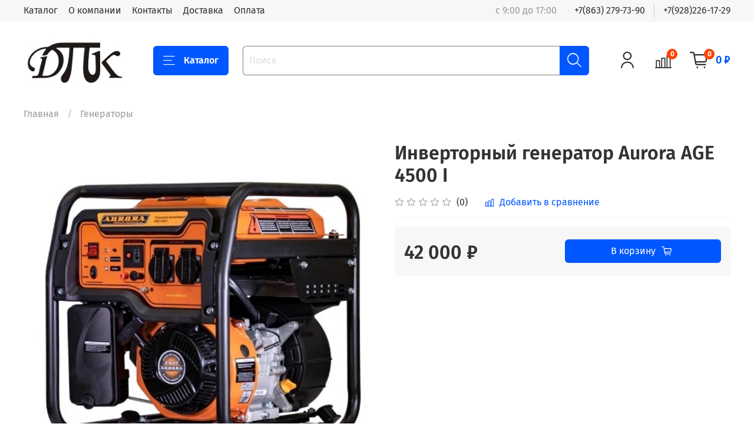

--- FILE ---
content_type: text/css
request_url: https://static.insales-cdn.com/assets/1/3120/1895472/1651745599/theme.css
body_size: 755
content:
/* line 1, _settings.scss */
:root {
  --bg: #ffffff;
  --bg-is-light: true;
  --bg-minor-shade: #f7f7f7;
  --bg-minor-shade-is-light: true;
  --bg-major-shade: #ededed;
  --bg-major-shade-is-light: true;
  --bg-half-shade: #808080;
  --bg-half-shade-is-dark: true;
  --color-btn-bg: #0057ff;
  --color-btn-bg-is-dark: true;
  --color-btn-bg-minor-shade: #1a66ff;
  --color-btn-bg-minor-shade-is-dark: true;
  --color-btn-bg-major-shade: #3377ff;
  --color-btn-bg-major-shade-is-dark: true;
  --color-btn-bg-half-shade: #80aaff;
  --color-btn-bg-half-shade-is-dark: true;
  --color-accent-text: #0057ff;
  --color-accent-text-is-dark: true;
  --color-accent-text-minor-shade: #1a66ff;
  --color-accent-text-minor-shade-is-dark: true;
  --color-accent-text-major-shade: #3377ff;
  --color-accent-text-major-shade-is-dark: true;
  --color-accent-text-half-shade: #80aaff;
  --color-accent-text-half-shade-is-dark: true;
  --color-text-dark: #333333;
  --color-text-dark-is-dark: true;
  --color-text-dark-minor-shade: #474747;
  --color-text-dark-minor-shade-is-dark: true;
  --color-text-dark-major-shade: #5c5c5c;
  --color-text-dark-major-shade-is-dark: true;
  --color-text-dark-half-shade: #999999;
  --color-text-dark-half-shade-is-dark: true;
  --color-text-light: #ffffff;
  --color-text-light-is-light: true;
  --color-text-light-minor-shade: #f7f7f7;
  --color-text-light-minor-shade-is-light: true;
  --color-text-light-major-shade: #ededed;
  --color-text-light-major-shade-is-light: true;
  --color-text-light-half-shade: #808080;
  --color-text-light-half-shade-is-dark: true;
  --icons_pack: minimal;
  --controls-btn-border-radius: 6px;
  --color-notice-warning: #fff3cd;
  --color-notice-warning-is-light: true;
  --color-notice-warning-minor-shade: #fff3ca;
  --color-notice-warning-minor-shade-is-light: true;
  --color-notice-warning-major-shade: #fff2c8;
  --color-notice-warning-major-shade-is-light: true;
  --color-notice-warning-half-shade: #ffedb3;
  --color-notice-warning-half-shade-is-light: true;
  --color-notice-success: #d4edda;
  --color-notice-success-is-light: true;
  --color-notice-success-minor-shade: #d3ecd9;
  --color-notice-success-minor-shade-is-light: true;
  --color-notice-success-major-shade: #d1ecd7;
  --color-notice-success-major-shade-is-light: true;
  --color-notice-success-half-shade: #bee4c7;
  --color-notice-success-half-shade-is-light: true;
  --color-notice-error: #f8d7da;
  --color-notice-error-is-light: true;
  --color-notice-error-minor-shade: #f8d7da;
  --color-notice-error-minor-shade-is-light: true;
  --color-notice-error-major-shade: #f8d5d8;
  --color-notice-error-major-shade-is-light: true;
  --color-notice-error-half-shade: #f5c4c8;
  --color-notice-error-half-shade-is-light: true;
  --color-notice-info: #cce5ff;
  --color-notice-info-is-light: true;
  --color-notice-info-minor-shade: #cae4ff;
  --color-notice-info-minor-shade-is-light: true;
  --color-notice-info-major-shade: #c8e3ff;
  --color-notice-info-major-shade-is-light: true;
  --color-notice-info-half-shade: #b3d7ff;
  --color-notice-info-half-shade-is-light: true;
  --font-family: 'Fira Sans';
  --font-size: 16px;
  --font-family-heading: 'Fira Sans';
  --heading-ratio: 2;
  --heading-weight: 600;
  --collection_count: 12;
  --search_count: 15;
  --blog_size: 3;
  --product_not_available: shown;
  --layout-content-max-width: 1408px;
  --delta_sidebar: 2;
  --sidebar_index_show: false;
  --sidebar_index_position: left;
  --sidebar_collection_show: true;
  --sidebar_collection_position: left;
  --sidebar_cart_show: false;
  --sidebar_cart_position: left;
  --sidebar_product_show: false;
  --sidebar_product_position: left;
  --sidebar_blog_show: false;
  --sidebar_blog_position: left;
  --sidebar_article_show: false;
  --sidebar_article_position: left;
  --sidebar_page_show: false;
  --sidebar_page_position: left;
  --sidebar_compare_show: false;
  --sidebar_compare_position: left;
  --sidebar_search_show: false;
  --sidebar_search_position: left;
  --feedback_captcha_enabled: true;
  --favorite_enabled: false; }

/* line 4, theme.scss */
.outside-widgets .delete-widget-link {
  display: none; }

/* line 8, theme.scss */
.outside-widgets .add-widget-link {
  display: none; }
